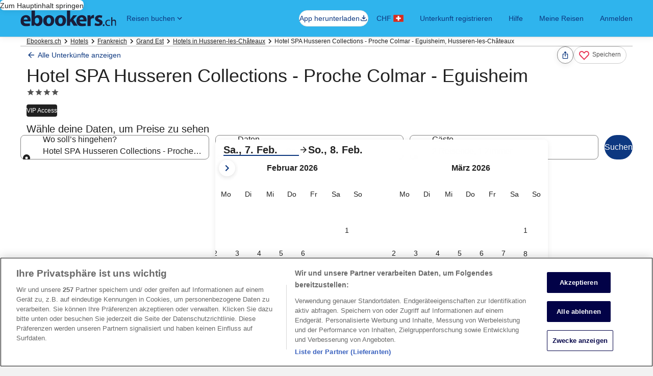

--- FILE ---
content_type: image/svg+xml
request_url: https://a.travel-assets.com/egds/marks/vip_ebookers.svg
body_size: 1423
content:
<svg fill="none" xmlns="http://www.w3.org/2000/svg" viewBox="0 0 67 24"><g clip-path="url(#vip_ebookers_clip0)" fill="#1F1F1F"><path d="M11.992 0C9.62 0 7.302.703 5.33 2.021a11.998 11.998 0 00-5.1 12.32 12.004 12.004 0 003.281 6.144 11.986 11.986 0 0013.067 2.601 12.007 12.007 0 003.889-19.572A11.98 11.98 0 0011.992 0zm-3.91 15.576h-1.54L3.991 8.42h1.566l1.81 5.297 1.743-5.297h1.532l-2.56 7.155zm4.895 0h-1.441V8.42h1.442v7.155zm6.8-3.846c-.143.281-.35.524-.607.707-.225.161-.48.276-.75.337a7.931 7.931 0 01-1.496.105h-.926v2.697h-1.445V8.42h2.317a8.431 8.431 0 011.717.108c.412.11.774.357 1.028.7.29.405.435.895.414 1.393a2.34 2.34 0 01-.238 1.108h-.015z"/><path d="M17.734 9.68a7.191 7.191 0 00-1.04-.04h-.697v2.031h.79c.382.022.765-.016 1.134-.113a.938.938 0 00.615-.919.922.922 0 00-.23-.644.994.994 0 00-.572-.315zm12.368-1.89l-3.965 8.418h1.285l1.255-2.654h3.25l1.266 2.654h1.258l-3.93-8.419h-.419zm1.306 4.635h-2.203l1.105-2.333 1.099 2.333zm8.318 1.781a2.393 2.393 0 01-1.983.964 2.422 2.422 0 01-1.187-.283 2.216 2.216 0 01-1.13-1.945 2.06 2.06 0 01.657-1.549 2.264 2.264 0 011.655-.64 2.312 2.312 0 011.982.96l.097.125.873-.544-.086-.145a2.71 2.71 0 00-.685-.777 3.327 3.327 0 00-.966-.49 3.817 3.817 0 00-1.176-.185 3.606 3.606 0 00-1.756.431 3.191 3.191 0 00-1.241 1.214 3.271 3.271 0 00-.45 1.667 3.054 3.054 0 00.969 2.269 3.354 3.354 0 002.422.93 3.762 3.762 0 001.7-.366 3.007 3.007 0 001.195-1.04l.096-.145-.872-.567-.114.116zm6.91 0a2.392 2.392 0 01-1.983.964 2.421 2.421 0 01-1.187-.283 2.108 2.108 0 01-.828-.811 2.214 2.214 0 01-.302-1.135 2.063 2.063 0 01.654-1.548 2.264 2.264 0 011.657-.64 2.315 2.315 0 011.983.96l.096.126.87-.54-.085-.144c-.177-.3-.41-.564-.685-.777a3.364 3.364 0 00-.967-.49 3.817 3.817 0 00-1.175-.185 3.604 3.604 0 00-1.756.431 3.19 3.19 0 00-1.238 1.208 3.265 3.265 0 00-.45 1.667 3.056 3.056 0 00.965 2.269 3.37 3.37 0 002.425.93c.582.01 1.16-.115 1.685-.365a3.008 3.008 0 001.196-1.042l.096-.144-.872-.567-.1.116zm7.89-1.194a3.362 3.362 0 00-.698-2.11 3.057 3.057 0 00-2.524-1.2 2.975 2.975 0 00-2.46 1.175 3.386 3.386 0 00.131 4.332 2.981 2.981 0 002.371.998 3.43 3.43 0 001.218-.206 3.03 3.03 0 00.98-.61c.313-.298.57-.65.76-1.038l.076-.153-.929-.488-.085.139c-.16.293-.365.56-.606.791a2.106 2.106 0 01-.657.386c-.26.097-.534.147-.81.147a1.902 1.902 0 01-1.431-.607 2.182 2.182 0 01-.595-1.38h5.26l-.002-.176zm-5.131-.82c.11-.346.304-.66.566-.91a1.965 1.965 0 011.365-.51c.32-.001.637.068.927.204.27.122.51.304.7.533.154.205.27.437.343.683h-3.901zm8.92-.9l.125.118.723-.749-.122-.119c-.567-.567-1.167-.85-1.748-.85a1.762 1.762 0 00-1.272.515 1.651 1.651 0 00-.493 1.217c-.005.363.107.717.317 1.012.309.366.696.657 1.133.85.33.15.63.356.89.608.111.129.171.294.17.465a.724.724 0 01-.263.567.911.911 0 01-.655.246 1.486 1.486 0 01-1.096-.592l-.128-.148-.697.792.088.113c.219.282.502.508.825.658.324.157.68.239 1.04.238a1.895 1.895 0 001.387-.55 1.82 1.82 0 00.567-1.344c.004-.37-.113-.73-.331-1.026a3.48 3.48 0 00-1.201-.888 2.75 2.75 0 01-.85-.567.663.663 0 01-.176-.434.58.58 0 01.207-.44c.368-.388.971-.266 1.56.307zm5.17 1.994a3.498 3.498 0 00-1.203-.89 2.72 2.72 0 01-.85-.567.665.665 0 01-.176-.434.568.568 0 01.204-.44c.383-.351.986-.229 1.575.344l.122.119.725-.749-.124-.119c-.567-.567-1.165-.85-1.748-.85a1.753 1.753 0 00-1.27.507 1.646 1.646 0 00-.506 1.23 1.7 1.7 0 00.317 1.013c.308.366.696.657 1.133.85a3.1 3.1 0 01.9.593.691.691 0 01.171.466.733.733 0 01-.26.566.923.923 0 01-.655.247 1.5 1.5 0 01-1.097-.593l-.13-.147-.694.765.085.114c.22.28.502.506.825.658.325.157.681.239 1.042.238a1.905 1.905 0 001.388-.55 1.835 1.835 0 00.567-1.344 1.719 1.719 0 00-.332-1.024l-.008-.003zm1.392-3.507v.145h-.306v.734h-.153v-.735h-.306v-.135l.765-.009zm1.21 0v.87h-.154v-.725l-.323.717h-.102l-.308-.717v.717h-.15V9.78h.246l.283.601.284-.6h.223z"/></g><defs><clipPath id="vip_ebookers_clip0"><path d="M0 0h66.4v24H0V0z" fill="#fff"/></clipPath></defs></svg>

--- FILE ---
content_type: application/javascript
request_url: https://c.travel-assets.com/blossom-flex-ui/mobx.9c0c08c7a56c9982b874.js
body_size: 17214
content:
/*@license For license information please refer to mobx.licenses.txt*/
(self.__LOADABLE_LOADED_CHUNKS__=self.__LOADABLE_LOADED_CHUNKS__||[]).push([[94917],{27813:function(e,t,n){n.r(t),n.d(t,{$mobx:function(){return W},FlowCancellationError:function(){return pn},ObservableMap:function(){return Or},ObservableSet:function(){return kr},Reaction:function(){return Tt},_allowStateChanges:function(){return Xe},_allowStateChangesInsideComputed:function(){return Xt},_allowStateReadsEnd:function(){return vt},_allowStateReadsStart:function(){return _t},_autoAction:function(){return Ft},_endAction:function(){return Fe},_getAdministration:function(){return Yr},_getGlobalState:function(){return Ot},_interceptReads:function(){return Sn},_isComputingDerivation:function(){return at},_resetGlobalState:function(){return wt},_startAction:function(){return ze},action:function(){return zt},autorun:function(){return Jt},comparer:function(){return Y},computed:function(){return Ie},configure:function(){return cn},createAtom:function(){return X},defineProperty:function(){return In},entries:function(){return Mn},extendObservable:function(){return ln},flow:function(){return mn},flowResult:function(){return wn},get:function(){return Bn},getAtom:function(){return Xr},getDebugName:function(){return Jr},getDependencyTree:function(){return fn},getObserverTree:function(){return _n},has:function(){return Ln},intercept:function(){return kn},isAction:function(){return Yt},isBoxedObservable:function(){return Qe},isComputed:function(){return xn},isComputedProp:function(){return En},isFlow:function(){return An},isFlowCancellationError:function(){return bn},isObservable:function(){return Tn},isObservableArray:function(){return br},isObservableMap:function(){return wr},isObservableObject:function(){return Mr},isObservableProp:function(){return Rn},isObservableSet:function(){return jr},keys:function(){return Vn},makeAutoObservable:function(){return or},makeObservable:function(){return rr},observable:function(){return Ce},observe:function(){return Kn},onBecomeObserved:function(){return nn},onBecomeUnobserved:function(){return rn},onReactionError:function(){return Rt},override:function(){return Z},ownKeys:function(){return Un},reaction:function(){return Zt},remove:function(){return Nn},runInAction:function(){return Xt},set:function(){return Cn},spy:function(){return Lt},toJS:function(){return Hn},trace:function(){return Wn},transaction:function(){return zn},untracked:function(){return lt},values:function(){return Dn},when:function(){return Fn}});function r(e){for(var t=arguments.length,n=new Array(t>1?t-1:0),r=1;r<t;r++)n[r-1]=arguments[r];throw new Error("number"==typeof e?"[MobX] minified error nr: "+e+(n.length?" "+n.map(String).join(","):"")+". Find the full error at: https://github.com/mobxjs/mobx/blob/main/packages/mobx/src/errors.ts":"[MobX] "+e)}function i(){return"undefined"!=typeof globalThis?globalThis:window}var o=Object.assign,a=Object.getOwnPropertyDescriptor,s=Object.defineProperty,u=Object.prototype,c=[];Object.freeze(c);var l={};Object.freeze(l);var f="undefined"!=typeof Proxy,h=Object.toString();function _(){f||r("Proxy not available")}function v(e){var t=!1;return function(){if(!t)return t=!0,e.apply(this,arguments)}}var d=function(){};function p(e){return"function"==typeof e}function b(e){switch(typeof e){case"string":case"symbol":case"number":return!0}return!1}function g(e){return null!==e&&"object"==typeof e}function y(e){if(!g(e))return!1;var t=Object.getPrototypeOf(e);if(null==t)return!0;var n=Object.hasOwnProperty.call(t,"constructor")&&t.constructor;return"function"==typeof n&&n.toString()===h}function m(e){var t=null==e?void 0:e.constructor;return!!t&&("GeneratorFunction"===t.name||"GeneratorFunction"===t.displayName)}function O(e,t,n){s(e,t,{enumerable:!1,writable:!0,configurable:!0,value:n})}function w(e,t,n){s(e,t,{enumerable:!1,writable:!1,configurable:!0,value:n})}function A(e,t){var n="isMobX"+e;return t.prototype[n]=!0,function(e){return g(e)&&!0===e[n]}}function S(e){return null!=e&&"[object Map]"===Object.prototype.toString.call(e)}function k(e){return null!=e&&"[object Set]"===Object.prototype.toString.call(e)}var j=void 0!==Object.getOwnPropertySymbols;var x="undefined"!=typeof Reflect&&Reflect.ownKeys?Reflect.ownKeys:j?function(e){return Object.getOwnPropertyNames(e).concat(Object.getOwnPropertySymbols(e))}:Object.getOwnPropertyNames;function E(e){return null===e?null:"object"==typeof e?""+e:e}function P(e,t){return u.hasOwnProperty.call(e,t)}var T=Object.getOwnPropertyDescriptors||function(e){var t={};return x(e).forEach((function(n){t[n]=a(e,n)})),t};function R(e,t){return!!(e&t)}function V(e,t,n){return n?e|=t:e&=~t,e}function D(e,t){(null==t||t>e.length)&&(t=e.length);for(var n=0,r=Array(t);n<t;n++)r[n]=e[n];return r}function M(e,t){for(var n=0;n<t.length;n++){var r=t[n];r.enumerable=r.enumerable||!1,r.configurable=!0,"value"in r&&(r.writable=!0),Object.defineProperty(e,U(r.key),r)}}function C(e,t,n){return t&&M(e.prototype,t),n&&M(e,n),Object.defineProperty(e,"prototype",{writable:!1}),e}function N(e,t){var n="undefined"!=typeof Symbol&&e[Symbol.iterator]||e["@@iterator"];if(n)return(n=n.call(e)).next.bind(n);if(Array.isArray(e)||(n=function(e,t){if(e){if("string"==typeof e)return D(e,t);var n={}.toString.call(e).slice(8,-1);return"Object"===n&&e.constructor&&(n=e.constructor.name),"Map"===n||"Set"===n?Array.from(e):"Arguments"===n||/^(?:Ui|I)nt(?:8|16|32)(?:Clamped)?Array$/.test(n)?D(e,t):void 0}}(e))||t&&e&&"number"==typeof e.length){n&&(e=n);var r=0;return function(){return r>=e.length?{done:!0}:{done:!1,value:e[r++]}}}throw new TypeError("Invalid attempt to iterate non-iterable instance.\nIn order to be iterable, non-array objects must have a [Symbol.iterator]() method.")}function L(){return L=Object.assign?Object.assign.bind():function(e){for(var t=1;t<arguments.length;t++){var n=arguments[t];for(var r in n)({}).hasOwnProperty.call(n,r)&&(e[r]=n[r])}return e},L.apply(null,arguments)}function B(e,t){e.prototype=Object.create(t.prototype),e.prototype.constructor=e,I(e,t)}function I(e,t){return I=Object.setPrototypeOf?Object.setPrototypeOf.bind():function(e,t){return e.__proto__=t,e},I(e,t)}function U(e){var t=function(e,t){if("object"!=typeof e||!e)return e;var n=e[Symbol.toPrimitive];if(void 0!==n){var r=n.call(e,t||"default");if("object"!=typeof r)return r;throw new TypeError("@@toPrimitive must return a primitive value.")}return("string"===t?String:Number)(e)}(e,"string");return"symbol"==typeof t?t:t+""}var K=Symbol("mobx-stored-annotations");function G(e){return Object.assign((function(t,n){if(H(n))return e.decorate_20223_(t,n);q(t,n,e)}),e)}function q(e,t,n){P(e,K)||O(e,K,L({},e[K])),function(e){return e.annotationType_===Q}(n)||(e[K][t]=n)}function H(e){return"object"==typeof e&&"string"==typeof e.kind}var W=Symbol("mobx administration"),z=function(){function e(e){void 0===e&&(e="Atom"),this.name_=void 0,this.flags_=0,this.observers_=new Set,this.lastAccessedBy_=0,this.lowestObserverState_=et.NOT_TRACKING_,this.onBOL=void 0,this.onBUOL=void 0,this.name_=e}var t=e.prototype;return t.onBO=function(){this.onBOL&&this.onBOL.forEach((function(e){return e()}))},t.onBUO=function(){this.onBUOL&&this.onBUOL.forEach((function(e){return e()}))},t.reportObserved=function(){return Et(this)},t.reportChanged=function(){jt(),Pt(this),xt()},t.toString=function(){return this.name_},C(e,[{key:"isBeingObserved",get:function(){return R(this.flags_,e.isBeingObservedMask_)},set:function(t){this.flags_=V(this.flags_,e.isBeingObservedMask_,t)}},{key:"isPendingUnobservation",get:function(){return R(this.flags_,e.isPendingUnobservationMask_)},set:function(t){this.flags_=V(this.flags_,e.isPendingUnobservationMask_,t)}},{key:"diffValue",get:function(){return R(this.flags_,e.diffValueMask_)?1:0},set:function(t){this.flags_=V(this.flags_,e.diffValueMask_,1===t)}}])}();z.isBeingObservedMask_=1,z.isPendingUnobservationMask_=2,z.diffValueMask_=4;var F=A("Atom",z);function X(e,t,n){void 0===t&&(t=d),void 0===n&&(n=d);var r=new z(e);return t!==d&&nn(r,t),n!==d&&rn(r,n),r}var Y={identity:function(e,t){return e===t},structural:function(e,t){return ei(e,t)},default:function(e,t){return Object.is?Object.is(e,t):e===t?0!==e||1/e==1/t:e!=e&&t!=t},shallow:function(e,t){return ei(e,t,1)}};function J(e,t,n){return Tn(e)?e:Array.isArray(e)?Ce.array(e,{name:n}):y(e)?Ce.object(e,void 0,{name:n}):S(e)?Ce.map(e,{name:n}):k(e)?Ce.set(e,{name:n}):"function"!=typeof e||Yt(e)||An(e)?e:m(e)?mn(e):Ft(n,e)}function $(e){return e}var Q="override",Z=G({annotationType_:Q,make_:function(e,t){0;0;return 0},extend_:function(e,t,n,i){r("'"+this.annotationType_+"' can only be used with 'makeObservable'")},decorate_20223_:function(e,t){console.warn("'"+this.annotationType_+"' cannot be used with decorators - this is a no-op")}});function ee(e,t){return{annotationType_:e,options_:t,make_:te,extend_:ne,decorate_20223_:re}}function te(e,t,n,r){var i;if(null!=(i=this.options_)&&i.bound)return null===this.extend_(e,t,n,!1)?0:1;if(r===e.target_)return null===this.extend_(e,t,n,!1)?0:2;if(Yt(n.value))return 1;var o=ie(e,this,t,n,!1);return s(r,t,o),2}function ne(e,t,n,r){var i=ie(e,this,t,n);return e.defineProperty_(t,i,r)}function re(e,t){var n,i=t.kind,o=t.name,a=t.addInitializer,s=this,u=function(e){var t,n,r,i;return He(null!=(t=null==(n=s.options_)?void 0:n.name)?t:o.toString(),e,null!=(r=null==(i=s.options_)?void 0:i.autoAction)&&r)};return"field"==i?function(e){var t,n=e;return Yt(n)||(n=u(n)),null!=(t=s.options_)&&t.bound&&((n=n.bind(this)).isMobxAction=!0),n}:"method"==i?(Yt(e)||(e=u(e)),null!=(n=this.options_)&&n.bound&&a((function(){var e=this,t=e[o].bind(e);t.isMobxAction=!0,e[o]=t})),e):void r("Cannot apply '"+s.annotationType_+"' to '"+String(o)+"' (kind: "+i+"):\n'"+s.annotationType_+"' can only be used on properties with a function value.")}function ie(e,t,n,r,i){var o,a,s,u,c,l,f,h;void 0===i&&(i=mt.safeDescriptors),h=r,t.annotationType_,h.value;var _,v=r.value;null!=(o=t.options_)&&o.bound&&(v=v.bind(null!=(_=e.proxy_)?_:e.target_));return{value:He(null!=(a=null==(s=t.options_)?void 0:s.name)?a:n.toString(),v,null!=(u=null==(c=t.options_)?void 0:c.autoAction)&&u,null!=(l=t.options_)&&l.bound?null!=(f=e.proxy_)?f:e.target_:void 0),configurable:!i||e.isPlainObject_,enumerable:!1,writable:!i}}function oe(e,t){return{annotationType_:e,options_:t,make_:ae,extend_:se,decorate_20223_:ue}}function ae(e,t,n,r){var i;if(r===e.target_)return null===this.extend_(e,t,n,!1)?0:2;if(null!=(i=this.options_)&&i.bound&&(!P(e.target_,t)||!An(e.target_[t]))&&null===this.extend_(e,t,n,!1))return 0;if(An(n.value))return 1;var o=ce(e,this,t,n,!1,!1);return s(r,t,o),2}function se(e,t,n,r){var i,o=ce(e,this,t,n,null==(i=this.options_)?void 0:i.bound);return e.defineProperty_(t,o,r)}function ue(e,t){var n;var r=t.name,i=t.addInitializer;return An(e)||(e=mn(e)),null!=(n=this.options_)&&n.bound&&i((function(){var e=this,t=e[r].bind(e);t.isMobXFlow=!0,e[r]=t})),e}function ce(e,t,n,r,i,o){var a;void 0===o&&(o=mt.safeDescriptors),a=r,t.annotationType_,a.value;var s,u=r.value;(An(u)||(u=mn(u)),i)&&((u=u.bind(null!=(s=e.proxy_)?s:e.target_)).isMobXFlow=!0);return{value:u,configurable:!o||e.isPlainObject_,enumerable:!1,writable:!o}}function le(e,t){return{annotationType_:e,options_:t,make_:fe,extend_:he,decorate_20223_:_e}}function fe(e,t,n){return null===this.extend_(e,t,n,!1)?0:1}function he(e,t,n,r){return function(e,t,n,r){t.annotationType_,r.get;0}(0,this,0,n),e.defineComputedProperty_(t,L({},this.options_,{get:n.get,set:n.set}),r)}function _e(e,t){var n=this,r=t.name;return(0,t.addInitializer)((function(){var t=Rr(this)[W],i=L({},n.options_,{get:e,context:this});i.name||(i.name="ObservableObject."+r.toString()),t.values_.set(r,new Ze(i))})),function(){return this[W].getObservablePropValue_(r)}}function ve(e,t){return{annotationType_:e,options_:t,make_:de,extend_:pe,decorate_20223_:be}}function de(e,t,n){return null===this.extend_(e,t,n,!1)?0:1}function pe(e,t,n,r){var i,o;return function(e,t){t.annotationType_;0}(0,this),e.defineObservableProperty_(t,n.value,null!=(i=null==(o=this.options_)?void 0:o.enhancer)?i:J,r)}function be(e,t){var n=this,r=t.kind,i=t.name,o=new WeakSet;function a(e,t){var r,a,s=Rr(e)[W],u=new $e(t,null!=(r=null==(a=n.options_)?void 0:a.enhancer)?r:J,"ObservableObject."+i.toString(),!1);s.values_.set(i,u),o.add(e)}if("accessor"==r)return{get:function(){return o.has(this)||a(this,e.get.call(this)),this[W].getObservablePropValue_(i)},set:function(e){return o.has(this)||a(this,e),this[W].setObservablePropValue_(i,e)},init:function(e){return o.has(this)||a(this,e),e}}}var ge="true",ye=me();function me(e){return{annotationType_:ge,options_:e,make_:Oe,extend_:we,decorate_20223_:Ae}}function Oe(e,t,n,r){var i,o,a,u;if(n.get)return Ie.make_(e,t,n,r);if(n.set){var c=He(t.toString(),n.set);return r===e.target_?null===e.defineProperty_(t,{configurable:!mt.safeDescriptors||e.isPlainObject_,set:c})?0:2:(s(r,t,{configurable:!0,set:c}),2)}if(r!==e.target_&&"function"==typeof n.value)return m(n.value)?(null!=(u=this.options_)&&u.autoBind?mn.bound:mn).make_(e,t,n,r):(null!=(a=this.options_)&&a.autoBind?Ft.bound:Ft).make_(e,t,n,r);var l,f=!1===(null==(i=this.options_)?void 0:i.deep)?Ce.ref:Ce;"function"==typeof n.value&&null!=(o=this.options_)&&o.autoBind&&(n.value=n.value.bind(null!=(l=e.proxy_)?l:e.target_));return f.make_(e,t,n,r)}function we(e,t,n,r){var i,o,a;if(n.get)return Ie.extend_(e,t,n,r);if(n.set)return e.defineProperty_(t,{configurable:!mt.safeDescriptors||e.isPlainObject_,set:He(t.toString(),n.set)},r);"function"==typeof n.value&&null!=(i=this.options_)&&i.autoBind&&(n.value=n.value.bind(null!=(a=e.proxy_)?a:e.target_));return(!1===(null==(o=this.options_)?void 0:o.deep)?Ce.ref:Ce).extend_(e,t,n,r)}function Ae(e,t){r("'"+this.annotationType_+"' cannot be used as a decorator")}var Se={deep:!0,name:void 0,defaultDecorator:void 0,proxy:!0};function ke(e){return e||Se}Object.freeze(Se);var je=ve("observable"),xe=ve("observable.ref",{enhancer:$}),Ee=ve("observable.shallow",{enhancer:function(e,t,n){return null==e||Mr(e)||br(e)||wr(e)||jr(e)?e:Array.isArray(e)?Ce.array(e,{name:n,deep:!1}):y(e)?Ce.object(e,void 0,{name:n,deep:!1}):S(e)?Ce.map(e,{name:n,deep:!1}):k(e)?Ce.set(e,{name:n,deep:!1}):void 0}}),Pe=ve("observable.struct",{enhancer:function(e,t){return ei(e,t)?t:e}}),Te=G(je);function Re(e){return!0===e.deep?J:!1===e.deep?$:(t=e.defaultDecorator)&&null!=(n=null==(r=t.options_)?void 0:r.enhancer)?n:J;var t,n,r}function Ve(e,t,n){return H(t)?je.decorate_20223_(e,t):b(t)?void q(e,t,je):Tn(e)?e:y(e)?Ce.object(e,t,n):Array.isArray(e)?Ce.array(e,t):S(e)?Ce.map(e,t):k(e)?Ce.set(e,t):"object"==typeof e&&null!==e?e:Ce.box(e,t)}o(Ve,Te);var De,Me,Ce=o(Ve,{box:function(e,t){var n=ke(t);return new $e(e,Re(n),n.name,!0,n.equals)},array:function(e,t){var n=ke(t);return(!1===mt.useProxies||!1===n.proxy?Fr:lr)(e,Re(n),n.name)},map:function(e,t){var n=ke(t);return new Or(e,Re(n),n.name)},set:function(e,t){var n=ke(t);return new kr(e,Re(n),n.name)},object:function(e,t,n){return $r((function(){return ln(!1===mt.useProxies||!1===(null==n?void 0:n.proxy)?Rr({},n):function(e,t){var n,r;return _(),e=Rr(e,t),null!=(r=(n=e[W]).proxy_)?r:n.proxy_=new Proxy(e,Jn)}({},n),e,t)}))},ref:G(xe),shallow:G(Ee),deep:Te,struct:G(Pe)}),Ne="computed",Le=le(Ne),Be=le("computed.struct",{equals:Y.structural}),Ie=function(e,t){if(H(t))return Le.decorate_20223_(e,t);if(b(t))return q(e,t,Le);if(y(e))return G(le(Ne,e));var n=y(t)?t:{};return n.get=e,n.name||(n.name=e.name||""),new Ze(n)};Object.assign(Ie,Le),Ie.struct=G(Be);var Ue=0,Ke=1,Ge=null!=(De=null==(Me=a((function(){}),"name"))?void 0:Me.configurable)&&De,qe={value:"action",configurable:!0,writable:!1,enumerable:!1};function He(e,t,n,r){function i(){return We(e,n,t,r||this,arguments)}return void 0===n&&(n=!1),i.isMobxAction=!0,i.toString=function(){return t.toString()},Ge&&(qe.value=e,s(i,"name",qe)),i}function We(e,t,n,r,i){var o=ze(e,t,r,i);try{return n.apply(r,i)}catch(a){throw o.error_=a,a}finally{Fe(o)}}function ze(e,t,n,r){var i=mt.trackingDerivation,o=!t||!i;jt();var a=mt.allowStateChanges;o&&(ft(),a=Ye(!0));var s={runAsAction_:o,prevDerivation_:i,prevAllowStateChanges_:a,prevAllowStateReads_:_t(!0),notifySpy_:!1,startTime_:0,actionId_:Ke++,parentActionId_:Ue};return Ue=s.actionId_,s}function Fe(e){Ue!==e.actionId_&&r(30),Ue=e.parentActionId_,void 0!==e.error_&&(mt.suppressReactionErrors=!0),Je(e.prevAllowStateChanges_),vt(e.prevAllowStateReads_),xt(),e.runAsAction_&&ht(e.prevDerivation_),mt.suppressReactionErrors=!1}function Xe(e,t){var n=Ye(e);try{return t()}finally{Je(n)}}function Ye(e){var t=mt.allowStateChanges;return mt.allowStateChanges=e,t}function Je(e){mt.allowStateChanges=e}var $e=function(e){function t(t,n,r,i,o){var a;return void 0===r&&(r="ObservableValue"),void 0===i&&(i=!0),void 0===o&&(o=Y.default),(a=e.call(this,r)||this).enhancer=void 0,a.name_=void 0,a.equals=void 0,a.hasUnreportedChange_=!1,a.interceptors_=void 0,a.changeListeners_=void 0,a.value_=void 0,a.dehancer=void 0,a.enhancer=n,a.name_=r,a.equals=o,a.value_=n(t,void 0,r),a}B(t,e);var n=t.prototype;return n.dehanceValue=function(e){return void 0!==this.dehancer?this.dehancer(e):e},n.set=function(e){this.value_;if((e=this.prepareNewValue_(e))!==mt.UNCHANGED){0,this.setNewValue_(e)}},n.prepareNewValue_=function(e){if(st(this),$n(this)){var t=Zn(this,{object:this,type:sr,newValue:e});if(!t)return mt.UNCHANGED;e=t.newValue}return e=this.enhancer(e,this.value_,this.name_),this.equals(this.value_,e)?mt.UNCHANGED:e},n.setNewValue_=function(e){var t=this.value_;this.value_=e,this.reportChanged(),er(this)&&nr(this,{type:sr,object:this,newValue:e,oldValue:t})},n.get=function(){return this.reportObserved(),this.dehanceValue(this.value_)},n.intercept_=function(e){return Qn(this,e)},n.observe_=function(e,t){return t&&e({observableKind:"value",debugObjectName:this.name_,object:this,type:sr,newValue:this.value_,oldValue:void 0}),tr(this,e)},n.raw=function(){return this.value_},n.toJSON=function(){return this.get()},n.toString=function(){return this.name_+"["+this.value_+"]"},n.valueOf=function(){return E(this.get())},n[Symbol.toPrimitive]=function(){return this.valueOf()},t}(z),Qe=A("ObservableValue",$e),Ze=function(){function e(e){this.dependenciesState_=et.NOT_TRACKING_,this.observing_=[],this.newObserving_=null,this.observers_=new Set,this.runId_=0,this.lastAccessedBy_=0,this.lowestObserverState_=et.UP_TO_DATE_,this.unboundDepsCount_=0,this.value_=new rt(null),this.name_=void 0,this.triggeredBy_=void 0,this.flags_=0,this.derivation=void 0,this.setter_=void 0,this.isTracing_=tt.NONE,this.scope_=void 0,this.equals_=void 0,this.requiresReaction_=void 0,this.keepAlive_=void 0,this.onBOL=void 0,this.onBUOL=void 0,e.get||r(31),this.derivation=e.get,this.name_=e.name||"ComputedValue",e.set&&(this.setter_=He("ComputedValue-setter",e.set)),this.equals_=e.equals||(e.compareStructural||e.struct?Y.structural:Y.default),this.scope_=e.context,this.requiresReaction_=e.requiresReaction,this.keepAlive_=!!e.keepAlive}var t=e.prototype;return t.onBecomeStale_=function(){!function(e){if(e.lowestObserverState_!==et.UP_TO_DATE_)return;e.lowestObserverState_=et.POSSIBLY_STALE_,e.observers_.forEach((function(e){e.dependenciesState_===et.UP_TO_DATE_&&(e.dependenciesState_=et.POSSIBLY_STALE_,e.onBecomeStale_())}))}(this)},t.onBO=function(){this.onBOL&&this.onBOL.forEach((function(e){return e()}))},t.onBUO=function(){this.onBUOL&&this.onBUOL.forEach((function(e){return e()}))},t.get=function(){if(this.isComputing&&r(32,this.name_,this.derivation),0!==mt.inBatch||0!==this.observers_.size||this.keepAlive_){if(Et(this),ot(this)){var e=mt.trackingContext;this.keepAlive_&&!e&&(mt.trackingContext=this),this.trackAndCompute()&&function(e){if(e.lowestObserverState_===et.STALE_)return;e.lowestObserverState_=et.STALE_,e.observers_.forEach((function(t){t.dependenciesState_===et.POSSIBLY_STALE_?t.dependenciesState_=et.STALE_:t.dependenciesState_===et.UP_TO_DATE_&&(e.lowestObserverState_=et.UP_TO_DATE_)}))}(this),mt.trackingContext=e}}else ot(this)&&(this.warnAboutUntrackedRead_(),jt(),this.value_=this.computeValue_(!1),xt());var t=this.value_;if(it(t))throw t.cause;return t},t.set=function(e){if(this.setter_){this.isRunningSetter&&r(33,this.name_),this.isRunningSetter=!0;try{this.setter_.call(this.scope_,e)}finally{this.isRunningSetter=!1}}else r(34,this.name_)},t.trackAndCompute=function(){var e=this.value_,t=this.dependenciesState_===et.NOT_TRACKING_,n=this.computeValue_(!0),r=t||it(e)||it(n)||!this.equals_(e,n);return r&&(this.value_=n),r},t.computeValue_=function(e){this.isComputing=!0;var t,n=Ye(!1);if(e)t=ut(this,this.derivation,this.scope_);else if(!0===mt.disableErrorBoundaries)t=this.derivation.call(this.scope_);else try{t=this.derivation.call(this.scope_)}catch(r){t=new rt(r)}return Je(n),this.isComputing=!1,t},t.suspend_=function(){this.keepAlive_||(ct(this),this.value_=void 0)},t.observe_=function(e,t){var n=this,r=!0,i=void 0;return Jt((function(){var o=n.get();if(!r||t){var a=ft();e({observableKind:"computed",debugObjectName:n.name_,type:sr,object:n,newValue:o,oldValue:i}),ht(a)}r=!1,i=o}))},t.warnAboutUntrackedRead_=function(){},t.toString=function(){return this.name_+"["+this.derivation.toString()+"]"},t.valueOf=function(){return E(this.get())},t[Symbol.toPrimitive]=function(){return this.valueOf()},C(e,[{key:"isComputing",get:function(){return R(this.flags_,e.isComputingMask_)},set:function(t){this.flags_=V(this.flags_,e.isComputingMask_,t)}},{key:"isRunningSetter",get:function(){return R(this.flags_,e.isRunningSetterMask_)},set:function(t){this.flags_=V(this.flags_,e.isRunningSetterMask_,t)}},{key:"isBeingObserved",get:function(){return R(this.flags_,e.isBeingObservedMask_)},set:function(t){this.flags_=V(this.flags_,e.isBeingObservedMask_,t)}},{key:"isPendingUnobservation",get:function(){return R(this.flags_,e.isPendingUnobservationMask_)},set:function(t){this.flags_=V(this.flags_,e.isPendingUnobservationMask_,t)}},{key:"diffValue",get:function(){return R(this.flags_,e.diffValueMask_)?1:0},set:function(t){this.flags_=V(this.flags_,e.diffValueMask_,1===t)}}])}();Ze.isComputingMask_=1,Ze.isRunningSetterMask_=2,Ze.isBeingObservedMask_=4,Ze.isPendingUnobservationMask_=8,Ze.diffValueMask_=16;var et,tt,nt=A("ComputedValue",Ze);!function(e){e[e.NOT_TRACKING_=-1]="NOT_TRACKING_",e[e.UP_TO_DATE_=0]="UP_TO_DATE_",e[e.POSSIBLY_STALE_=1]="POSSIBLY_STALE_",e[e.STALE_=2]="STALE_"}(et||(et={})),function(e){e[e.NONE=0]="NONE",e[e.LOG=1]="LOG",e[e.BREAK=2]="BREAK"}(tt||(tt={}));var rt=function(e){this.cause=void 0,this.cause=e};function it(e){return e instanceof rt}function ot(e){switch(e.dependenciesState_){case et.UP_TO_DATE_:return!1;case et.NOT_TRACKING_:case et.STALE_:return!0;case et.POSSIBLY_STALE_:for(var t=_t(!0),n=ft(),r=e.observing_,i=r.length,o=0;o<i;o++){var a=r[o];if(nt(a)){if(mt.disableErrorBoundaries)a.get();else try{a.get()}catch(s){return ht(n),vt(t),!0}if(e.dependenciesState_===et.STALE_)return ht(n),vt(t),!0}}return dt(e),ht(n),vt(t),!1}}function at(){return null!==mt.trackingDerivation}function st(e){}function ut(e,t,n){var r=_t(!0);dt(e),e.newObserving_=new Array(0===e.runId_?100:e.observing_.length),e.unboundDepsCount_=0,e.runId_=++mt.runId;var i,o=mt.trackingDerivation;if(mt.trackingDerivation=e,mt.inBatch++,!0===mt.disableErrorBoundaries)i=t.call(n);else try{i=t.call(n)}catch(a){i=new rt(a)}return mt.inBatch--,mt.trackingDerivation=o,function(e){for(var t=e.observing_,n=e.observing_=e.newObserving_,r=et.UP_TO_DATE_,i=0,o=e.unboundDepsCount_,a=0;a<o;a++){var s=n[a];0===s.diffValue&&(s.diffValue=1,i!==a&&(n[i]=s),i++),s.dependenciesState_>r&&(r=s.dependenciesState_)}n.length=i,e.newObserving_=null,o=t.length;for(;o--;){var u=t[o];0===u.diffValue&&St(u,e),u.diffValue=0}for(;i--;){var c=n[i];1===c.diffValue&&(c.diffValue=0,At(c,e))}r!==et.UP_TO_DATE_&&(e.dependenciesState_=r,e.onBecomeStale_())}(e),vt(r),i}function ct(e){var t=e.observing_;e.observing_=[];for(var n=t.length;n--;)St(t[n],e);e.dependenciesState_=et.NOT_TRACKING_}function lt(e){var t=ft();try{return e()}finally{ht(t)}}function ft(){var e=mt.trackingDerivation;return mt.trackingDerivation=null,e}function ht(e){mt.trackingDerivation=e}function _t(e){var t=mt.allowStateReads;return mt.allowStateReads=e,t}function vt(e){mt.allowStateReads=e}function dt(e){if(e.dependenciesState_!==et.UP_TO_DATE_){e.dependenciesState_=et.UP_TO_DATE_;for(var t=e.observing_,n=t.length;n--;)t[n].lowestObserverState_=et.UP_TO_DATE_}}var pt=["mobxGuid","spyListeners","enforceActions","computedRequiresReaction","reactionRequiresObservable","observableRequiresReaction","allowStateReads","disableErrorBoundaries","runId","UNCHANGED","useProxies"],bt=function(){this.version=6,this.UNCHANGED={},this.trackingDerivation=null,this.trackingContext=null,this.runId=0,this.mobxGuid=0,this.inBatch=0,this.pendingUnobservations=[],this.pendingReactions=[],this.isRunningReactions=!1,this.allowStateChanges=!1,this.allowStateReads=!0,this.enforceActions=!0,this.spyListeners=[],this.globalReactionErrorHandlers=[],this.computedRequiresReaction=!1,this.reactionRequiresObservable=!1,this.observableRequiresReaction=!1,this.disableErrorBoundaries=!1,this.suppressReactionErrors=!1,this.useProxies=!0,this.verifyProxies=!1,this.safeDescriptors=!0},gt=!0,yt=!1,mt=function(){var e=i();return e.__mobxInstanceCount>0&&!e.__mobxGlobals&&(gt=!1),e.__mobxGlobals&&e.__mobxGlobals.version!==(new bt).version&&(gt=!1),gt?e.__mobxGlobals?(e.__mobxInstanceCount+=1,e.__mobxGlobals.UNCHANGED||(e.__mobxGlobals.UNCHANGED={}),e.__mobxGlobals):(e.__mobxInstanceCount=1,e.__mobxGlobals=new bt):(setTimeout((function(){yt||r(35)}),1),new bt)}();function Ot(){return mt}function wt(){var e=new bt;for(var t in e)-1===pt.indexOf(t)&&(mt[t]=e[t]);mt.allowStateChanges=!mt.enforceActions}function At(e,t){e.observers_.add(t),e.lowestObserverState_>t.dependenciesState_&&(e.lowestObserverState_=t.dependenciesState_)}function St(e,t){e.observers_.delete(t),0===e.observers_.size&&kt(e)}function kt(e){!1===e.isPendingUnobservation&&(e.isPendingUnobservation=!0,mt.pendingUnobservations.push(e))}function jt(){mt.inBatch++}function xt(){if(0==--mt.inBatch){Mt();for(var e=mt.pendingUnobservations,t=0;t<e.length;t++){var n=e[t];n.isPendingUnobservation=!1,0===n.observers_.size&&(n.isBeingObserved&&(n.isBeingObserved=!1,n.onBUO()),n instanceof Ze&&n.suspend_())}mt.pendingUnobservations=[]}}function Et(e){var t=mt.trackingDerivation;return null!==t?(t.runId_!==e.lastAccessedBy_&&(e.lastAccessedBy_=t.runId_,t.newObserving_[t.unboundDepsCount_++]=e,!e.isBeingObserved&&mt.trackingContext&&(e.isBeingObserved=!0,e.onBO())),e.isBeingObserved):(0===e.observers_.size&&mt.inBatch>0&&kt(e),!1)}function Pt(e){e.lowestObserverState_!==et.STALE_&&(e.lowestObserverState_=et.STALE_,e.observers_.forEach((function(e){e.dependenciesState_===et.UP_TO_DATE_&&e.onBecomeStale_(),e.dependenciesState_=et.STALE_})))}var Tt=function(){function e(e,t,n,r){void 0===e&&(e="Reaction"),this.name_=void 0,this.onInvalidate_=void 0,this.errorHandler_=void 0,this.requiresObservable_=void 0,this.observing_=[],this.newObserving_=[],this.dependenciesState_=et.NOT_TRACKING_,this.runId_=0,this.unboundDepsCount_=0,this.flags_=0,this.isTracing_=tt.NONE,this.name_=e,this.onInvalidate_=t,this.errorHandler_=n,this.requiresObservable_=r}var t=e.prototype;return t.onBecomeStale_=function(){this.schedule_()},t.schedule_=function(){this.isScheduled||(this.isScheduled=!0,mt.pendingReactions.push(this),Mt())},t.runReaction_=function(){if(!this.isDisposed){jt(),this.isScheduled=!1;var e=mt.trackingContext;if(mt.trackingContext=this,ot(this)){this.isTrackPending=!0;try{this.onInvalidate_()}catch(t){this.reportExceptionInDerivation_(t)}}mt.trackingContext=e,xt()}},t.track=function(e){if(!this.isDisposed){jt();0,this.isRunning=!0;var t=mt.trackingContext;mt.trackingContext=this;var n=ut(this,e,void 0);mt.trackingContext=t,this.isRunning=!1,this.isTrackPending=!1,this.isDisposed&&ct(this),it(n)&&this.reportExceptionInDerivation_(n.cause),xt()}},t.reportExceptionInDerivation_=function(e){var t=this;if(this.errorHandler_)this.errorHandler_(e,this);else{if(mt.disableErrorBoundaries)throw e;var n="[mobx] uncaught error in '"+this+"'";mt.suppressReactionErrors||console.error(n,e),mt.globalReactionErrorHandlers.forEach((function(n){return n(e,t)}))}},t.dispose=function(){this.isDisposed||(this.isDisposed=!0,this.isRunning||(jt(),ct(this),xt()))},t.getDisposer_=function(e){var t=this,n=function n(){t.dispose(),null==e||null==e.removeEventListener||e.removeEventListener("abort",n)};return null==e||null==e.addEventListener||e.addEventListener("abort",n),n[W]=this,n},t.toString=function(){return"Reaction["+this.name_+"]"},t.trace=function(e){void 0===e&&(e=!1),Wn(this,e)},C(e,[{key:"isDisposed",get:function(){return R(this.flags_,e.isDisposedMask_)},set:function(t){this.flags_=V(this.flags_,e.isDisposedMask_,t)}},{key:"isScheduled",get:function(){return R(this.flags_,e.isScheduledMask_)},set:function(t){this.flags_=V(this.flags_,e.isScheduledMask_,t)}},{key:"isTrackPending",get:function(){return R(this.flags_,e.isTrackPendingMask_)},set:function(t){this.flags_=V(this.flags_,e.isTrackPendingMask_,t)}},{key:"isRunning",get:function(){return R(this.flags_,e.isRunningMask_)},set:function(t){this.flags_=V(this.flags_,e.isRunningMask_,t)}},{key:"diffValue",get:function(){return R(this.flags_,e.diffValueMask_)?1:0},set:function(t){this.flags_=V(this.flags_,e.diffValueMask_,1===t)}}])}();function Rt(e){return mt.globalReactionErrorHandlers.push(e),function(){var t=mt.globalReactionErrorHandlers.indexOf(e);t>=0&&mt.globalReactionErrorHandlers.splice(t,1)}}Tt.isDisposedMask_=1,Tt.isScheduledMask_=2,Tt.isTrackPendingMask_=4,Tt.isRunningMask_=8,Tt.diffValueMask_=16;var Vt=100,Dt=function(e){return e()};function Mt(){mt.inBatch>0||mt.isRunningReactions||Dt(Ct)}function Ct(){mt.isRunningReactions=!0;for(var e=mt.pendingReactions,t=0;e.length>0;){++t===Vt&&(console.error("[mobx] cycle in reaction: "+e[0]),e.splice(0));for(var n=e.splice(0),r=0,i=n.length;r<i;r++)n[r].runReaction_()}mt.isRunningReactions=!1}var Nt=A("Reaction",Tt);function Lt(e){return console.warn("[mobx.spy] Is a no-op in production builds"),function(){}}var Bt="action",It="autoAction",Ut="<unnamed action>",Kt=ee(Bt),Gt=ee("action.bound",{bound:!0}),qt=ee(It,{autoAction:!0}),Ht=ee("autoAction.bound",{autoAction:!0,bound:!0});function Wt(e){return function(t,n){return p(t)?He(t.name||Ut,t,e):p(n)?He(t,n,e):H(n)?(e?qt:Kt).decorate_20223_(t,n):b(n)?q(t,n,e?qt:Kt):b(t)?G(ee(e?It:Bt,{name:t,autoAction:e})):void 0}}var zt=Wt(!1);Object.assign(zt,Kt);var Ft=Wt(!0);function Xt(e){return We(e.name||Ut,!1,e,this,void 0)}function Yt(e){return p(e)&&!0===e.isMobxAction}function Jt(e,t){var n,r,i,o;void 0===t&&(t=l);var a,s=null!=(n=null==(r=t)?void 0:r.name)?n:"Autorun";if(!t.scheduler&&!t.delay)a=new Tt(s,(function(){this.track(f)}),t.onError,t.requiresObservable);else{var u=Qt(t),c=!1;a=new Tt(s,(function(){c||(c=!0,u((function(){c=!1,a.isDisposed||a.track(f)})))}),t.onError,t.requiresObservable)}function f(){e(a)}return null!=(i=t)&&null!=(i=i.signal)&&i.aborted||a.schedule_(),a.getDisposer_(null==(o=t)?void 0:o.signal)}Object.assign(Ft,qt),zt.bound=G(Gt),Ft.bound=G(Ht);var $t=function(e){return e()};function Qt(e){return e.scheduler?e.scheduler:e.delay?function(t){return setTimeout(t,e.delay)}:$t}function Zt(e,t,n){var r,i,o;void 0===n&&(n=l);var a,s,u,c=null!=(r=n.name)?r:"Reaction",f=zt(c,n.onError?(a=n.onError,s=t,function(){try{return s.apply(this,arguments)}catch(e){a.call(this,e)}}):t),h=!n.scheduler&&!n.delay,_=Qt(n),v=!0,d=!1,p=n.compareStructural?Y.structural:n.equals||Y.default,b=new Tt(c,(function(){v||h?g():d||(d=!0,_(g))}),n.onError,n.requiresObservable);function g(){if(d=!1,!b.isDisposed){var t=!1,r=u;b.track((function(){var n=Xe(!1,(function(){return e(b)}));t=v||!p(u,n),u=n})),(v&&n.fireImmediately||!v&&t)&&f(u,r,b),v=!1}}return null!=(i=n)&&null!=(i=i.signal)&&i.aborted||b.schedule_(),b.getDisposer_(null==(o=n)?void 0:o.signal)}var en="onBO",tn="onBUO";function nn(e,t,n){return on(en,e,t,n)}function rn(e,t,n){return on(tn,e,t,n)}function on(e,t,n,r){var i="function"==typeof r?Xr(t,n):Xr(t),o=p(r)?r:n,a=e+"L";return i[a]?i[a].add(o):i[a]=new Set([o]),function(){var e=i[a];e&&(e.delete(o),0===e.size&&delete i[a])}}var an="never",sn="always",un="observed";function cn(e){!0===e.isolateGlobalState&&function(){if((mt.pendingReactions.length||mt.inBatch||mt.isRunningReactions)&&r(36),yt=!0,gt){var e=i();0==--e.__mobxInstanceCount&&(e.__mobxGlobals=void 0),mt=new bt}}();var t,n,o=e.useProxies,a=e.enforceActions;if(void 0!==o&&(mt.useProxies=o===sn||o!==an&&"undefined"!=typeof Proxy),"ifavailable"===o&&(mt.verifyProxies=!0),void 0!==a){var s=a===sn?sn:a===un;mt.enforceActions=s,mt.allowStateChanges=!0!==s&&s!==sn}["computedRequiresReaction","reactionRequiresObservable","observableRequiresReaction","disableErrorBoundaries","safeDescriptors"].forEach((function(t){t in e&&(mt[t]=!!e[t])})),mt.allowStateReads=!mt.observableRequiresReaction,e.reactionScheduler&&(t=e.reactionScheduler,n=Dt,Dt=function(e){return t((function(){return n(e)}))})}function ln(e,t,n,r){var i=T(t);return $r((function(){var t=Rr(e,r)[W];x(i).forEach((function(e){t.extend_(e,i[e],!n||(!(e in n)||n[e]))}))})),e}function fn(e,t){return hn(Xr(e,t))}function hn(e){var t,n={name:e.name_};return e.observing_&&e.observing_.length>0&&(n.dependencies=(t=e.observing_,Array.from(new Set(t))).map(hn)),n}function _n(e,t){return vn(Xr(e,t))}function vn(e){var t={name:e.name_};return function(e){return e.observers_&&e.observers_.size>0}(e)&&(t.observers=Array.from(function(e){return e.observers_}(e)).map(vn)),t}var dn=0;function pn(){this.message="FLOW_CANCELLED"}function bn(e){return e instanceof pn}pn.prototype=Object.create(Error.prototype);var gn=oe("flow"),yn=oe("flow.bound",{bound:!0}),mn=Object.assign((function(e,t){if(H(t))return gn.decorate_20223_(e,t);if(b(t))return q(e,t,gn);var n=e,r=n.name||"<unnamed flow>",i=function(){var e,t=arguments,i=++dn,o=zt(r+" - runid: "+i+" - init",n).apply(this,t),a=void 0,s=new Promise((function(t,n){var s=0;function u(e){var t;a=void 0;try{t=zt(r+" - runid: "+i+" - yield "+s++,o.next).call(o,e)}catch(u){return n(u)}l(t)}function c(e){var t;a=void 0;try{t=zt(r+" - runid: "+i+" - yield "+s++,o.throw).call(o,e)}catch(u){return n(u)}l(t)}function l(e){if(!p(null==e?void 0:e.then))return e.done?t(e.value):(a=Promise.resolve(e.value)).then(u,c);e.then(l,n)}e=n,u(void 0)}));return s.cancel=zt(r+" - runid: "+i+" - cancel",(function(){try{a&&On(a);var t=o.return(void 0),n=Promise.resolve(t.value);n.then(d,d),On(n),e(new pn)}catch(r){e(r)}})),s};return i.isMobXFlow=!0,i}),gn);function On(e){p(e.cancel)&&e.cancel()}function wn(e){return e}function An(e){return!0===(null==e?void 0:e.isMobXFlow)}function Sn(e,t,n){var r;return wr(e)||br(e)||Qe(e)?r=Yr(e):Mr(e)&&(r=Yr(e,t)),r.dehancer="function"==typeof t?t:n,function(){r.dehancer=void 0}}function kn(e,t,n){return p(n)?function(e,t,n){return Yr(e,t).intercept_(n)}(e,t,n):function(e,t){return Yr(e).intercept_(t)}(e,t)}function jn(e,t){if(void 0===t)return nt(e);if(!1===Mr(e))return!1;if(!e[W].values_.has(t))return!1;var n=Xr(e,t);return nt(n)}function xn(e){return jn(e)}function En(e,t){return jn(e,t)}function Pn(e,t){return!!e&&(void 0!==t?!!Mr(e)&&e[W].values_.has(t):Mr(e)||!!e[W]||F(e)||Nt(e)||nt(e))}function Tn(e){return Pn(e)}function Rn(e,t){return Pn(e,t)}function Vn(e){return Mr(e)?e[W].keys_():wr(e)||jr(e)?Array.from(e.keys()):br(e)?e.map((function(e,t){return t})):void r(5)}function Dn(e){return Mr(e)?Vn(e).map((function(t){return e[t]})):wr(e)?Vn(e).map((function(t){return e.get(t)})):jr(e)?Array.from(e.values()):br(e)?e.slice():void r(6)}function Mn(e){return Mr(e)?Vn(e).map((function(t){return[t,e[t]]})):wr(e)?Vn(e).map((function(t){return[t,e.get(t)]})):jr(e)?Array.from(e.entries()):br(e)?e.map((function(e,t){return[t,e]})):void r(7)}function Cn(e,t,n){if(2!==arguments.length||jr(e))Mr(e)?e[W].set_(t,n):wr(e)?e.set(t,n):jr(e)?e.add(t):br(e)?("number"!=typeof t&&(t=parseInt(t,10)),t<0&&r("Invalid index: '"+t+"'"),jt(),t>=e.length&&(e.length=t+1),e[t]=n,xt()):r(8);else{jt();var i=t;try{for(var o in i)Cn(e,o,i[o])}finally{xt()}}}function Nn(e,t){Mr(e)?e[W].delete_(t):wr(e)||jr(e)?e.delete(t):br(e)?("number"!=typeof t&&(t=parseInt(t,10)),e.splice(t,1)):r(9)}function Ln(e,t){return Mr(e)?e[W].has_(t):wr(e)||jr(e)?e.has(t):br(e)?t>=0&&t<e.length:void r(10)}function Bn(e,t){if(Ln(e,t))return Mr(e)?e[W].get_(t):wr(e)?e.get(t):br(e)?e[t]:void r(11)}function In(e,t,n){if(Mr(e))return e[W].defineProperty_(t,n);r(39)}function Un(e){if(Mr(e))return e[W].ownKeys_();r(38)}function Kn(e,t,n,r){return p(n)?function(e,t,n,r){return Yr(e,t).observe_(n,r)}(e,t,n,r):function(e,t,n){return Yr(e).observe_(t,n)}(e,t,n)}function Gn(e,t,n){return e.set(t,n),n}function qn(e,t){if(null==e||"object"!=typeof e||e instanceof Date||!Tn(e))return e;if(Qe(e)||nt(e))return qn(e.get(),t);if(t.has(e))return t.get(e);if(br(e)){var n=Gn(t,e,new Array(e.length));return e.forEach((function(e,r){n[r]=qn(e,t)})),n}if(jr(e)){var r=Gn(t,e,new Set);return e.forEach((function(e){r.add(qn(e,t))})),r}if(wr(e)){var i=Gn(t,e,new Map);return e.forEach((function(e,n){i.set(n,qn(e,t))})),i}var o=Gn(t,e,{});return Un(e).forEach((function(n){u.propertyIsEnumerable.call(e,n)&&(o[n]=qn(e[n],t))})),o}function Hn(e,t){return qn(e,new Map)}function Wn(){}function zn(e,t){void 0===t&&(t=void 0),jt();try{return e.apply(t)}finally{xt()}}function Fn(e,t,n){return 1===arguments.length||t&&"object"==typeof t?function(e,t){var n,r,i;0;if(null!=t&&null!=(n=t.signal)&&n.aborted)return Object.assign(Promise.reject(new Error("WHEN_ABORTED")),{cancel:function(){return null}});var o=new Promise((function(n,o){var a,s=Xn(e,n,L({},t,{onError:o}));r=function(){s(),o(new Error("WHEN_CANCELLED"))},i=function(){s(),o(new Error("WHEN_ABORTED"))},null==t||null==(a=t.signal)||null==a.addEventListener||a.addEventListener("abort",i)})).finally((function(){var e;return null==t||null==(e=t.signal)||null==e.removeEventListener?void 0:e.removeEventListener("abort",i)}));return o.cancel=r,o}(e,t):Xn(e,t,n||{})}function Xn(e,t,n){var r;if("number"==typeof n.timeout){var i=new Error("WHEN_TIMEOUT");r=setTimeout((function(){if(!a[W].isDisposed){if(a(),!n.onError)throw i;n.onError(i)}}),n.timeout)}n.name="When";var o=He("When-effect",t),a=Jt((function(t){Xe(!1,e)&&(t.dispose(),r&&clearTimeout(r),o())}),n);return a}function Yn(e){return e[W]}mn.bound=G(yn);var Jn={has:function(e,t){return Yn(e).has_(t)},get:function(e,t){return Yn(e).get_(t)},set:function(e,t,n){var r;return!!b(t)&&(null==(r=Yn(e).set_(t,n,!0))||r)},deleteProperty:function(e,t){var n;return!!b(t)&&(null==(n=Yn(e).delete_(t,!0))||n)},defineProperty:function(e,t,n){var r;return null==(r=Yn(e).defineProperty_(t,n))||r},ownKeys:function(e){return Yn(e).ownKeys_()},preventExtensions:function(e){r(13)}};function $n(e){return void 0!==e.interceptors_&&e.interceptors_.length>0}function Qn(e,t){var n=e.interceptors_||(e.interceptors_=[]);return n.push(t),v((function(){var e=n.indexOf(t);-1!==e&&n.splice(e,1)}))}function Zn(e,t){var n=ft();try{for(var i=[].concat(e.interceptors_||[]),o=0,a=i.length;o<a&&((t=i[o](t))&&!t.type&&r(14),t);o++);return t}finally{ht(n)}}function er(e){return void 0!==e.changeListeners_&&e.changeListeners_.length>0}function tr(e,t){var n=e.changeListeners_||(e.changeListeners_=[]);return n.push(t),v((function(){var e=n.indexOf(t);-1!==e&&n.splice(e,1)}))}function nr(e,t){var n=ft(),r=e.changeListeners_;if(r){for(var i=0,o=(r=r.slice()).length;i<o;i++)r[i](t);ht(n)}}function rr(e,t,n){return $r((function(){var r=Rr(e,n)[W];null!=t||(t=function(e){return P(e,K)||O(e,K,L({},e[K])),e[K]}(e)),x(t).forEach((function(e){return r.make_(e,t[e])}))})),e}var ir=Symbol("mobx-keys");function or(e,t,n){return y(e)?ln(e,e,t,n):($r((function(){var r=Rr(e,n)[W];if(!e[ir]){var i=Object.getPrototypeOf(e),o=new Set([].concat(x(e),x(i)));o.delete("constructor"),o.delete(W),O(i,ir,o)}e[ir].forEach((function(e){return r.make_(e,!t||(!(e in t)||t[e]))}))})),e)}var ar="splice",sr="update",ur={get:function(e,t){var n=e[W];return t===W?n:"length"===t?n.getArrayLength_():"string"!=typeof t||isNaN(t)?P(fr,t)?fr[t]:e[t]:n.get_(parseInt(t))},set:function(e,t,n){var r=e[W];return"length"===t&&r.setArrayLength_(n),"symbol"==typeof t||isNaN(t)?e[t]=n:r.set_(parseInt(t),n),!0},preventExtensions:function(){r(15)}},cr=function(){function e(e,t,n,r){void 0===e&&(e="ObservableArray"),this.owned_=void 0,this.legacyMode_=void 0,this.atom_=void 0,this.values_=[],this.interceptors_=void 0,this.changeListeners_=void 0,this.enhancer_=void 0,this.dehancer=void 0,this.proxy_=void 0,this.lastKnownLength_=0,this.owned_=n,this.legacyMode_=r,this.atom_=new z(e),this.enhancer_=function(e,n){return t(e,n,"ObservableArray[..]")}}var t=e.prototype;return t.dehanceValue_=function(e){return void 0!==this.dehancer?this.dehancer(e):e},t.dehanceValues_=function(e){return void 0!==this.dehancer&&e.length>0?e.map(this.dehancer):e},t.intercept_=function(e){return Qn(this,e)},t.observe_=function(e,t){return void 0===t&&(t=!1),t&&e({observableKind:"array",object:this.proxy_,debugObjectName:this.atom_.name_,type:"splice",index:0,added:this.values_.slice(),addedCount:this.values_.length,removed:[],removedCount:0}),tr(this,e)},t.getArrayLength_=function(){return this.atom_.reportObserved(),this.values_.length},t.setArrayLength_=function(e){("number"!=typeof e||isNaN(e)||e<0)&&r("Out of range: "+e);var t=this.values_.length;if(e!==t)if(e>t){for(var n=new Array(e-t),i=0;i<e-t;i++)n[i]=void 0;this.spliceWithArray_(t,0,n)}else this.spliceWithArray_(e,t-e)},t.updateArrayLength_=function(e,t){e!==this.lastKnownLength_&&r(16),this.lastKnownLength_+=t,this.legacyMode_&&t>0&&zr(e+t+1)},t.spliceWithArray_=function(e,t,n){var r=this;this.atom_;var i=this.values_.length;if(void 0===e?e=0:e>i?e=i:e<0&&(e=Math.max(0,i+e)),t=1===arguments.length?i-e:null==t?0:Math.max(0,Math.min(t,i-e)),void 0===n&&(n=c),$n(this)){var o=Zn(this,{object:this.proxy_,type:ar,index:e,removedCount:t,added:n});if(!o)return c;t=o.removedCount,n=o.added}if(n=0===n.length?n:n.map((function(e){return r.enhancer_(e,void 0)})),this.legacyMode_){var a=n.length-t;this.updateArrayLength_(i,a)}var s=this.spliceItemsIntoValues_(e,t,n);return 0===t&&0===n.length||this.notifyArraySplice_(e,n,s),this.dehanceValues_(s)},t.spliceItemsIntoValues_=function(e,t,n){var r;if(n.length<1e4)return(r=this.values_).splice.apply(r,[e,t].concat(n));var i=this.values_.slice(e,e+t),o=this.values_.slice(e+t);this.values_.length+=n.length-t;for(var a=0;a<n.length;a++)this.values_[e+a]=n[a];for(var s=0;s<o.length;s++)this.values_[e+n.length+s]=o[s];return i},t.notifyArrayChildUpdate_=function(e,t,n){var r=!this.owned_&&!1,i=er(this),o=i||r?{observableKind:"array",object:this.proxy_,type:sr,debugObjectName:this.atom_.name_,index:e,newValue:t,oldValue:n}:null;this.atom_.reportChanged(),i&&nr(this,o)},t.notifyArraySplice_=function(e,t,n){var r=!this.owned_&&!1,i=er(this),o=i||r?{observableKind:"array",object:this.proxy_,debugObjectName:this.atom_.name_,type:ar,index:e,removed:n,added:t,removedCount:n.length,addedCount:t.length}:null;this.atom_.reportChanged(),i&&nr(this,o)},t.get_=function(e){if(!(this.legacyMode_&&e>=this.values_.length))return this.atom_.reportObserved(),this.dehanceValue_(this.values_[e]);console.warn("[mobx] Out of bounds read: "+e)},t.set_=function(e,t){var n=this.values_;if(this.legacyMode_&&e>n.length&&r(17,e,n.length),e<n.length){this.atom_;var i=n[e];if($n(this)){var o=Zn(this,{type:sr,object:this.proxy_,index:e,newValue:t});if(!o)return;t=o.newValue}(t=this.enhancer_(t,i))!==i&&(n[e]=t,this.notifyArrayChildUpdate_(e,t,i))}else{for(var a=new Array(e+1-n.length),s=0;s<a.length-1;s++)a[s]=void 0;a[a.length-1]=t,this.spliceWithArray_(n.length,0,a)}},e}();function lr(e,t,n,r){return void 0===n&&(n="ObservableArray"),void 0===r&&(r=!1),_(),$r((function(){var i=new cr(n,t,r,!1);w(i.values_,W,i);var o=new Proxy(i.values_,ur);return i.proxy_=o,e&&e.length&&i.spliceWithArray_(0,0,e),o}))}var fr={clear:function(){return this.splice(0)},replace:function(e){var t=this[W];return t.spliceWithArray_(0,t.values_.length,e)},toJSON:function(){return this.slice()},splice:function(e,t){for(var n=arguments.length,r=new Array(n>2?n-2:0),i=2;i<n;i++)r[i-2]=arguments[i];var o=this[W];switch(arguments.length){case 0:return[];case 1:return o.spliceWithArray_(e);case 2:return o.spliceWithArray_(e,t)}return o.spliceWithArray_(e,t,r)},spliceWithArray:function(e,t,n){return this[W].spliceWithArray_(e,t,n)},push:function(){for(var e=this[W],t=arguments.length,n=new Array(t),r=0;r<t;r++)n[r]=arguments[r];return e.spliceWithArray_(e.values_.length,0,n),e.values_.length},pop:function(){return this.splice(Math.max(this[W].values_.length-1,0),1)[0]},shift:function(){return this.splice(0,1)[0]},unshift:function(){for(var e=this[W],t=arguments.length,n=new Array(t),r=0;r<t;r++)n[r]=arguments[r];return e.spliceWithArray_(0,0,n),e.values_.length},reverse:function(){return mt.trackingDerivation&&r(37,"reverse"),this.replace(this.slice().reverse()),this},sort:function(){mt.trackingDerivation&&r(37,"sort");var e=this.slice();return e.sort.apply(e,arguments),this.replace(e),this},remove:function(e){var t=this[W],n=t.dehanceValues_(t.values_).indexOf(e);return n>-1&&(this.splice(n,1),!0)}};function hr(e,t){"function"==typeof Array.prototype[e]&&(fr[e]=t(e))}function _r(e){return function(){var t=this[W];t.atom_.reportObserved();var n=t.dehanceValues_(t.values_);return n[e].apply(n,arguments)}}function vr(e){return function(t,n){var r=this,i=this[W];return i.atom_.reportObserved(),i.dehanceValues_(i.values_)[e]((function(e,i){return t.call(n,e,i,r)}))}}function dr(e){return function(){var t=this,n=this[W];n.atom_.reportObserved();var r=n.dehanceValues_(n.values_),i=arguments[0];return arguments[0]=function(e,n,r){return i(e,n,r,t)},r[e].apply(r,arguments)}}hr("at",_r),hr("concat",_r),hr("flat",_r),hr("includes",_r),hr("indexOf",_r),hr("join",_r),hr("lastIndexOf",_r),hr("slice",_r),hr("toString",_r),hr("toLocaleString",_r),hr("toSorted",_r),hr("toSpliced",_r),hr("with",_r),hr("every",vr),hr("filter",vr),hr("find",vr),hr("findIndex",vr),hr("findLast",vr),hr("findLastIndex",vr),hr("flatMap",vr),hr("forEach",vr),hr("map",vr),hr("some",vr),hr("toReversed",vr),hr("reduce",dr),hr("reduceRight",dr);var pr=A("ObservableArrayAdministration",cr);function br(e){return g(e)&&pr(e[W])}var gr={},yr="add",mr="delete",Or=function(){function e(e,t,n){var i=this;void 0===t&&(t=J),void 0===n&&(n="ObservableMap"),this.enhancer_=void 0,this.name_=void 0,this[W]=gr,this.data_=void 0,this.hasMap_=void 0,this.keysAtom_=void 0,this.interceptors_=void 0,this.changeListeners_=void 0,this.dehancer=void 0,this.enhancer_=t,this.name_=n,p(Map)||r(18),$r((function(){i.keysAtom_=X("ObservableMap.keys()"),i.data_=new Map,i.hasMap_=new Map,e&&i.merge(e)}))}var t=e.prototype;return t.has_=function(e){return this.data_.has(e)},t.has=function(e){var t=this;if(!mt.trackingDerivation)return this.has_(e);var n=this.hasMap_.get(e);if(!n){var r=n=new $e(this.has_(e),$,"ObservableMap.key?",!1);this.hasMap_.set(e,r),rn(r,(function(){return t.hasMap_.delete(e)}))}return n.get()},t.set=function(e,t){var n=this.has_(e);if($n(this)){var r=Zn(this,{type:n?sr:yr,object:this,newValue:t,name:e});if(!r)return this;t=r.newValue}return n?this.updateValue_(e,t):this.addValue_(e,t),this},t.delete=function(e){var t=this;if((this.keysAtom_,$n(this))&&!Zn(this,{type:mr,object:this,name:e}))return!1;if(this.has_(e)){var n=er(this),r=n?{observableKind:"map",debugObjectName:this.name_,type:mr,object:this,oldValue:this.data_.get(e).value_,name:e}:null;return zn((function(){var n;t.keysAtom_.reportChanged(),null==(n=t.hasMap_.get(e))||n.setNewValue_(!1),t.data_.get(e).setNewValue_(void 0),t.data_.delete(e)})),n&&nr(this,r),!0}return!1},t.updateValue_=function(e,t){var n=this.data_.get(e);if((t=n.prepareNewValue_(t))!==mt.UNCHANGED){var r=er(this),i=r?{observableKind:"map",debugObjectName:this.name_,type:sr,object:this,oldValue:n.value_,name:e,newValue:t}:null;0,n.setNewValue_(t),r&&nr(this,i)}},t.addValue_=function(e,t){var n=this;this.keysAtom_,zn((function(){var r,i=new $e(t,n.enhancer_,"ObservableMap.key",!1);n.data_.set(e,i),t=i.value_,null==(r=n.hasMap_.get(e))||r.setNewValue_(!0),n.keysAtom_.reportChanged()}));var r=er(this),i=r?{observableKind:"map",debugObjectName:this.name_,type:yr,object:this,name:e,newValue:t}:null;r&&nr(this,i)},t.get=function(e){return this.has(e)?this.dehanceValue_(this.data_.get(e).get()):this.dehanceValue_(void 0)},t.dehanceValue_=function(e){return void 0!==this.dehancer?this.dehancer(e):e},t.keys=function(){return this.keysAtom_.reportObserved(),this.data_.keys()},t.values=function(){var e=this,t=this.keys();return Ar({next:function(){var n=t.next(),r=n.done,i=n.value;return{done:r,value:r?void 0:e.get(i)}}})},t.entries=function(){var e=this,t=this.keys();return Ar({next:function(){var n=t.next(),r=n.done,i=n.value;return{done:r,value:r?void 0:[i,e.get(i)]}}})},t[Symbol.iterator]=function(){return this.entries()},t.forEach=function(e,t){for(var n,r=N(this);!(n=r()).done;){var i=n.value,o=i[0],a=i[1];e.call(t,a,o,this)}},t.merge=function(e){var t=this;return wr(e)&&(e=new Map(e)),zn((function(){var n,i,o;y(e)?function(e){var t=Object.keys(e);if(!j)return t;var n=Object.getOwnPropertySymbols(e);return n.length?[].concat(t,n.filter((function(t){return u.propertyIsEnumerable.call(e,t)}))):t}(e).forEach((function(n){return t.set(n,e[n])})):Array.isArray(e)?e.forEach((function(e){var n=e[0],r=e[1];return t.set(n,r)})):S(e)?(n=e,i=Object.getPrototypeOf(n),o=Object.getPrototypeOf(i),null!==Object.getPrototypeOf(o)&&r(19,e),e.forEach((function(e,n){return t.set(n,e)}))):null!=e&&r(20,e)})),this},t.clear=function(){var e=this;zn((function(){lt((function(){for(var t,n=N(e.keys());!(t=n()).done;){var r=t.value;e.delete(r)}}))}))},t.replace=function(e){var t=this;return zn((function(){for(var n,i=function(e){if(S(e)||wr(e))return e;if(Array.isArray(e))return new Map(e);if(y(e)){var t=new Map;for(var n in e)t.set(n,e[n]);return t}return r(21,e)}(e),o=new Map,a=!1,s=N(t.data_.keys());!(n=s()).done;){var u=n.value;if(!i.has(u))if(t.delete(u))a=!0;else{var c=t.data_.get(u);o.set(u,c)}}for(var l,f=N(i.entries());!(l=f()).done;){var h=l.value,_=h[0],v=h[1],d=t.data_.has(_);if(t.set(_,v),t.data_.has(_)){var p=t.data_.get(_);o.set(_,p),d||(a=!0)}}if(!a)if(t.data_.size!==o.size)t.keysAtom_.reportChanged();else for(var b=t.data_.keys(),g=o.keys(),m=b.next(),O=g.next();!m.done;){if(m.value!==O.value){t.keysAtom_.reportChanged();break}m=b.next(),O=g.next()}t.data_=o})),this},t.toString=function(){return"[object ObservableMap]"},t.toJSON=function(){return Array.from(this)},t.observe_=function(e,t){return tr(this,e)},t.intercept_=function(e){return Qn(this,e)},C(e,[{key:"size",get:function(){return this.keysAtom_.reportObserved(),this.data_.size}},{key:Symbol.toStringTag,get:function(){return"Map"}}])}(),wr=A("ObservableMap",Or);function Ar(e){return e[Symbol.toStringTag]="MapIterator",ii(e)}var Sr={},kr=function(){function e(e,t,n){var i=this;void 0===t&&(t=J),void 0===n&&(n="ObservableSet"),this.name_=void 0,this[W]=Sr,this.data_=new Set,this.atom_=void 0,this.changeListeners_=void 0,this.interceptors_=void 0,this.dehancer=void 0,this.enhancer_=void 0,this.name_=n,p(Set)||r(22),this.enhancer_=function(e,r){return t(e,r,n)},$r((function(){i.atom_=X(i.name_),e&&i.replace(e)}))}var t=e.prototype;return t.dehanceValue_=function(e){return void 0!==this.dehancer?this.dehancer(e):e},t.clear=function(){var e=this;zn((function(){lt((function(){for(var t,n=N(e.data_.values());!(t=n()).done;){var r=t.value;e.delete(r)}}))}))},t.forEach=function(e,t){for(var n,r=N(this);!(n=r()).done;){var i=n.value;e.call(t,i,i,this)}},t.add=function(e){var t=this;if((this.atom_,$n(this))&&!Zn(this,{type:yr,object:this,newValue:e}))return this;if(!this.has(e)){zn((function(){t.data_.add(t.enhancer_(e,void 0)),t.atom_.reportChanged()}));var n=!1,r=er(this),i=r?{observableKind:"set",debugObjectName:this.name_,type:yr,object:this,newValue:e}:null;n,r&&nr(this,i)}return this},t.delete=function(e){var t=this;if($n(this)&&!Zn(this,{type:mr,object:this,oldValue:e}))return!1;if(this.has(e)){var n=er(this),r=n?{observableKind:"set",debugObjectName:this.name_,type:mr,object:this,oldValue:e}:null;return zn((function(){t.atom_.reportChanged(),t.data_.delete(e)})),n&&nr(this,r),!0}return!1},t.has=function(e){return this.atom_.reportObserved(),this.data_.has(this.dehanceValue_(e))},t.entries=function(){var e=this.values();return xr({next:function(){var t=e.next(),n=t.value,r=t.done;return r?{value:void 0,done:r}:{value:[n,n],done:r}}})},t.keys=function(){return this.values()},t.values=function(){this.atom_.reportObserved();var e=this,t=this.data_.values();return xr({next:function(){var n=t.next(),r=n.value,i=n.done;return i?{value:void 0,done:i}:{value:e.dehanceValue_(r),done:i}}})},t.intersection=function(e){return k(e)&&!jr(e)?e.intersection(this):new Set(this).intersection(e)},t.union=function(e){return k(e)&&!jr(e)?e.union(this):new Set(this).union(e)},t.difference=function(e){return new Set(this).difference(e)},t.symmetricDifference=function(e){return k(e)&&!jr(e)?e.symmetricDifference(this):new Set(this).symmetricDifference(e)},t.isSubsetOf=function(e){return new Set(this).isSubsetOf(e)},t.isSupersetOf=function(e){return new Set(this).isSupersetOf(e)},t.isDisjointFrom=function(e){return k(e)&&!jr(e)?e.isDisjointFrom(this):new Set(this).isDisjointFrom(e)},t.replace=function(e){var t=this;return jr(e)&&(e=new Set(e)),zn((function(){Array.isArray(e)||k(e)?(t.clear(),e.forEach((function(e){return t.add(e)}))):null!=e&&r("Cannot initialize set from "+e)})),this},t.observe_=function(e,t){return tr(this,e)},t.intercept_=function(e){return Qn(this,e)},t.toJSON=function(){return Array.from(this)},t.toString=function(){return"[object ObservableSet]"},t[Symbol.iterator]=function(){return this.values()},C(e,[{key:"size",get:function(){return this.atom_.reportObserved(),this.data_.size}},{key:Symbol.toStringTag,get:function(){return"Set"}}])}(),jr=A("ObservableSet",kr);function xr(e){return e[Symbol.toStringTag]="SetIterator",ii(e)}var Er=Object.create(null),Pr="remove",Tr=function(){function e(e,t,n,r){void 0===t&&(t=new Map),void 0===r&&(r=ye),this.target_=void 0,this.values_=void 0,this.name_=void 0,this.defaultAnnotation_=void 0,this.keysAtom_=void 0,this.changeListeners_=void 0,this.interceptors_=void 0,this.proxy_=void 0,this.isPlainObject_=void 0,this.appliedAnnotations_=void 0,this.pendingKeys_=void 0,this.target_=e,this.values_=t,this.name_=n,this.defaultAnnotation_=r,this.keysAtom_=new z("ObservableObject.keys"),this.isPlainObject_=y(this.target_)}var t=e.prototype;return t.getObservablePropValue_=function(e){return this.values_.get(e).get()},t.setObservablePropValue_=function(e,t){var n=this.values_.get(e);if(n instanceof Ze)return n.set(t),!0;if($n(this)){var r=Zn(this,{type:sr,object:this.proxy_||this.target_,name:e,newValue:t});if(!r)return null;t=r.newValue}if((t=n.prepareNewValue_(t))!==mt.UNCHANGED){var i=er(this),o=i?{type:sr,observableKind:"object",debugObjectName:this.name_,object:this.proxy_||this.target_,oldValue:n.value_,name:e,newValue:t}:null;0,n.setNewValue_(t),i&&nr(this,o)}return!0},t.get_=function(e){return mt.trackingDerivation&&!P(this.target_,e)&&this.has_(e),this.target_[e]},t.set_=function(e,t,n){return void 0===n&&(n=!1),P(this.target_,e)?this.values_.has(e)?this.setObservablePropValue_(e,t):n?Reflect.set(this.target_,e,t):(this.target_[e]=t,!0):this.extend_(e,{value:t,enumerable:!0,writable:!0,configurable:!0},this.defaultAnnotation_,n)},t.has_=function(e){if(!mt.trackingDerivation)return e in this.target_;this.pendingKeys_||(this.pendingKeys_=new Map);var t=this.pendingKeys_.get(e);return t||(t=new $e(e in this.target_,$,"ObservableObject.key?",!1),this.pendingKeys_.set(e,t)),t.get()},t.make_=function(e,t){if(!0===t&&(t=this.defaultAnnotation_),!1!==t){if(Nr(this,t,e),!(e in this.target_)){var n;if(null!=(n=this.target_[K])&&n[e])return;r(1,t.annotationType_,this.name_+"."+e.toString())}for(var i=this.target_;i&&i!==u;){var o=a(i,e);if(o){var s=t.make_(this,e,o,i);if(0===s)return;if(1===s)break}i=Object.getPrototypeOf(i)}Cr(this,t,e)}},t.extend_=function(e,t,n,r){if(void 0===r&&(r=!1),!0===n&&(n=this.defaultAnnotation_),!1===n)return this.defineProperty_(e,t,r);Nr(this,n,e);var i=n.extend_(this,e,t,r);return i&&Cr(this,n,e),i},t.defineProperty_=function(e,t,n){void 0===n&&(n=!1),this.keysAtom_;try{jt();var r=this.delete_(e);if(!r)return r;if($n(this)){var i=Zn(this,{object:this.proxy_||this.target_,name:e,type:yr,newValue:t.value});if(!i)return null;var o=i.newValue;t.value!==o&&(t=L({},t,{value:o}))}if(n){if(!Reflect.defineProperty(this.target_,e,t))return!1}else s(this.target_,e,t);this.notifyPropertyAddition_(e,t.value)}finally{xt()}return!0},t.defineObservableProperty_=function(e,t,n,r){void 0===r&&(r=!1),this.keysAtom_;try{jt();var i=this.delete_(e);if(!i)return i;if($n(this)){var o=Zn(this,{object:this.proxy_||this.target_,name:e,type:yr,newValue:t});if(!o)return null;t=o.newValue}var a=Dr(e),u={configurable:!mt.safeDescriptors||this.isPlainObject_,enumerable:!0,get:a.get,set:a.set};if(r){if(!Reflect.defineProperty(this.target_,e,u))return!1}else s(this.target_,e,u);var c=new $e(t,n,"ObservableObject.key",!1);this.values_.set(e,c),this.notifyPropertyAddition_(e,c.value_)}finally{xt()}return!0},t.defineComputedProperty_=function(e,t,n){void 0===n&&(n=!1),this.keysAtom_;try{jt();var r=this.delete_(e);if(!r)return r;if($n(this))if(!Zn(this,{object:this.proxy_||this.target_,name:e,type:yr,newValue:void 0}))return null;t.name||(t.name="ObservableObject.key"),t.context=this.proxy_||this.target_;var i=Dr(e),o={configurable:!mt.safeDescriptors||this.isPlainObject_,enumerable:!1,get:i.get,set:i.set};if(n){if(!Reflect.defineProperty(this.target_,e,o))return!1}else s(this.target_,e,o);this.values_.set(e,new Ze(t)),this.notifyPropertyAddition_(e,void 0)}finally{xt()}return!0},t.delete_=function(e,t){if(void 0===t&&(t=!1),this.keysAtom_,!P(this.target_,e))return!0;if($n(this)&&!Zn(this,{object:this.proxy_||this.target_,name:e,type:Pr}))return null;try{var n;jt();var r,i=er(this),o=this.values_.get(e),s=void 0;if(!o&&i)s=null==(r=a(this.target_,e))?void 0:r.value;if(t){if(!Reflect.deleteProperty(this.target_,e))return!1}else delete this.target_[e];if(o&&(this.values_.delete(e),o instanceof $e&&(s=o.value_),Pt(o)),this.keysAtom_.reportChanged(),null==(n=this.pendingKeys_)||null==(n=n.get(e))||n.set(e in this.target_),i){var u={type:Pr,observableKind:"object",object:this.proxy_||this.target_,debugObjectName:this.name_,oldValue:s,name:e};0,i&&nr(this,u)}}finally{xt()}return!0},t.observe_=function(e,t){return tr(this,e)},t.intercept_=function(e){return Qn(this,e)},t.notifyPropertyAddition_=function(e,t){var n,r=er(this);if(r){var i=r?{type:yr,observableKind:"object",debugObjectName:this.name_,object:this.proxy_||this.target_,name:e,newValue:t}:null;0,r&&nr(this,i)}null==(n=this.pendingKeys_)||null==(n=n.get(e))||n.set(!0),this.keysAtom_.reportChanged()},t.ownKeys_=function(){return this.keysAtom_.reportObserved(),x(this.target_)},t.keys_=function(){return this.keysAtom_.reportObserved(),Object.keys(this.target_)},e}();function Rr(e,t){var n;if(P(e,W))return e;var r=null!=(n=null==t?void 0:t.name)?n:"ObservableObject",i=new Tr(e,new Map,String(r),function(e){var t;return e?null!=(t=e.defaultDecorator)?t:me(e):void 0}(t));return O(e,W,i),e}var Vr=A("ObservableObjectAdministration",Tr);function Dr(e){return Er[e]||(Er[e]={get:function(){return this[W].getObservablePropValue_(e)},set:function(t){return this[W].setObservablePropValue_(e,t)}})}function Mr(e){return!!g(e)&&Vr(e[W])}function Cr(e,t,n){var r;null==(r=e.target_[K])||delete r[n]}function Nr(e,t,n){}var Lr,Br,Ir=Hr(0),Ur=function(){var e=!1,t={};return Object.defineProperty(t,"0",{set:function(){e=!0}}),Object.create(t)[0]=1,!1===e}(),Kr=0,Gr=function(){};Lr=Gr,Br=Array.prototype,Object.setPrototypeOf?Object.setPrototypeOf(Lr.prototype,Br):void 0!==Lr.prototype.__proto__?Lr.prototype.__proto__=Br:Lr.prototype=Br;var qr=function(e){function t(t,n,r,i){var o;return void 0===r&&(r="ObservableArray"),void 0===i&&(i=!1),o=e.call(this)||this,$r((function(){var e=new cr(r,n,i,!0);e.proxy_=o,w(o,W,e),t&&t.length&&o.spliceWithArray(0,0,t),Ur&&Object.defineProperty(o,"0",Ir)})),o}B(t,e);var n=t.prototype;return n.concat=function(){this[W].atom_.reportObserved();for(var e=arguments.length,t=new Array(e),n=0;n<e;n++)t[n]=arguments[n];return Array.prototype.concat.apply(this.slice(),t.map((function(e){return br(e)?e.slice():e})))},n[Symbol.iterator]=function(){var e=this,t=0;return ii({next:function(){return t<e.length?{value:e[t++],done:!1}:{done:!0,value:void 0}}})},C(t,[{key:"length",get:function(){return this[W].getArrayLength_()},set:function(e){this[W].setArrayLength_(e)}},{key:Symbol.toStringTag,get:function(){return"Array"}}])}(Gr);function Hr(e){return{enumerable:!1,configurable:!0,get:function(){return this[W].get_(e)},set:function(t){this[W].set_(e,t)}}}function Wr(e){s(qr.prototype,""+e,Hr(e))}function zr(e){if(e>Kr){for(var t=Kr;t<e+100;t++)Wr(t);Kr=e}}function Fr(e,t,n){return new qr(e,t,n)}function Xr(e,t){if("object"==typeof e&&null!==e){if(br(e))return void 0!==t&&r(23),e[W].atom_;if(jr(e))return e.atom_;if(wr(e)){if(void 0===t)return e.keysAtom_;var n=e.data_.get(t)||e.hasMap_.get(t);return n||r(25,t,Jr(e)),n}if(Mr(e)){if(!t)return r(26);var i=e[W].values_.get(t);return i||r(27,t,Jr(e)),i}if(F(e)||nt(e)||Nt(e))return e}else if(p(e)&&Nt(e[W]))return e[W];r(28)}function Yr(e,t){return e||r(29),void 0!==t?Yr(Xr(e,t)):F(e)||nt(e)||Nt(e)||wr(e)||jr(e)?e:e[W]?e[W]:void r(24,e)}function Jr(e,t){var n;if(void 0!==t)n=Xr(e,t);else{if(Yt(e))return e.name;n=Mr(e)||wr(e)||jr(e)?Yr(e):Xr(e)}return n.name_}function $r(e){var t=ft(),n=Ye(!0);jt();try{return e()}finally{xt(),Je(n),ht(t)}}Object.entries(fr).forEach((function(e){var t=e[0],n=e[1];"concat"!==t&&O(qr.prototype,t,n)})),zr(1e3);var Qr,Zr=u.toString;function ei(e,t,n){return void 0===n&&(n=-1),ti(e,t,n)}function ti(e,t,n,r,i){if(e===t)return 0!==e||1/e==1/t;if(null==e||null==t)return!1;if(e!=e)return t!=t;var o=typeof e;if("function"!==o&&"object"!==o&&"object"!=typeof t)return!1;var a=Zr.call(e);if(a!==Zr.call(t))return!1;switch(a){case"[object RegExp]":case"[object String]":return""+e==""+t;case"[object Number]":return+e!=+e?+t!=+t:0==+e?1/+e==1/t:+e==+t;case"[object Date]":case"[object Boolean]":return+e==+t;case"[object Symbol]":return"undefined"!=typeof Symbol&&Symbol.valueOf.call(e)===Symbol.valueOf.call(t);case"[object Map]":case"[object Set]":n>=0&&n++}e=ni(e),t=ni(t);var s="[object Array]"===a;if(!s){if("object"!=typeof e||"object"!=typeof t)return!1;var u=e.constructor,c=t.constructor;if(u!==c&&!(p(u)&&u instanceof u&&p(c)&&c instanceof c)&&"constructor"in e&&"constructor"in t)return!1}if(0===n)return!1;n<0&&(n=-1),i=i||[];for(var l=(r=r||[]).length;l--;)if(r[l]===e)return i[l]===t;if(r.push(e),i.push(t),s){if((l=e.length)!==t.length)return!1;for(;l--;)if(!ti(e[l],t[l],n-1,r,i))return!1}else{var f,h=Object.keys(e);if(l=h.length,Object.keys(t).length!==l)return!1;for(;l--;)if(!P(t,f=h[l])||!ti(e[f],t[f],n-1,r,i))return!1}return r.pop(),i.pop(),!0}function ni(e){return br(e)?e.slice():S(e)||wr(e)||k(e)||jr(e)?Array.from(e.entries()):e}var ri=(null==(Qr=i().Iterator)?void 0:Qr.prototype)||{};function ii(e){return e[Symbol.iterator]=oi,Object.assign(Object.create(ri),e)}function oi(){return this}["Symbol","Map","Set"].forEach((function(e){void 0===i()[e]&&r("MobX requires global '"+e+"' to be available or polyfilled")})),"object"==typeof __MOBX_DEVTOOLS_GLOBAL_HOOK__&&__MOBX_DEVTOOLS_GLOBAL_HOOK__.injectMobx({spy:Lt,extras:{getDebugName:Jr},$mobx:W})}}]);
//# sourceMappingURL=https://bernie-assets.s3.us-west-2.amazonaws.com/blossom-flex-ui/mobx.9c0c08c7a56c9982b874.js.map